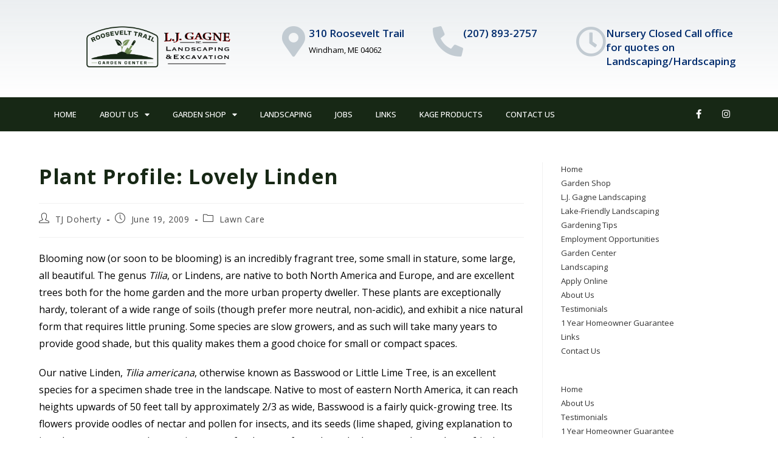

--- FILE ---
content_type: text/css
request_url: https://roosevelttrailgardencenter.com/wp-content/uploads/elementor/css/post-2215.css?ver=1758310139
body_size: 203
content:
.elementor-kit-2215{--e-global-color-primary:#172815;--e-global-color-secondary:#738E54;--e-global-color-text:#000000;--e-global-color-accent:#738E54;--e-global-color-d8ac389:#FFFFFF;--e-global-typography-primary-font-family:"Montserrat";--e-global-typography-primary-font-weight:600;--e-global-typography-secondary-font-family:"Montserrat";--e-global-typography-secondary-font-weight:400;--e-global-typography-text-font-family:"Montserrat";--e-global-typography-text-font-weight:400;--e-global-typography-accent-font-family:"Montserrat";--e-global-typography-accent-font-weight:500;color:var( --e-global-color-text );font-size:16px;}.elementor-kit-2215 h1{color:var( --e-global-color-primary );font-size:48px;font-weight:700;}.elementor-kit-2215 h2{color:var( --e-global-color-primary );font-size:32px;font-weight:700;}.elementor-kit-2215 h3{color:var( --e-global-color-text );font-size:28px;}.elementor-section.elementor-section-boxed > .elementor-container{max-width:1140px;}.e-con{--container-max-width:1140px;}.elementor-widget:not(:last-child){margin-block-end:20px;}.elementor-element{--widgets-spacing:20px 20px;}{}h1.entry-title{display:var(--page-title-display);}.elementor-kit-2215 e-page-transition{background-color:#FFBC7D;}@media(max-width:1024px){.elementor-section.elementor-section-boxed > .elementor-container{max-width:1024px;}.e-con{--container-max-width:1024px;}}@media(max-width:767px){.elementor-section.elementor-section-boxed > .elementor-container{max-width:767px;}.e-con{--container-max-width:767px;}}

--- FILE ---
content_type: text/css
request_url: https://roosevelttrailgardencenter.com/wp-content/uploads/elementor/css/post-2220.css?ver=1767036706
body_size: 1017
content:
.elementor-2220 .elementor-element.elementor-element-2377ed8e > .elementor-container{min-height:160px;}.elementor-2220 .elementor-element.elementor-element-2377ed8e > .elementor-container > .elementor-column > .elementor-widget-wrap{align-content:center;align-items:center;}.elementor-2220 .elementor-element.elementor-element-2377ed8e:not(.elementor-motion-effects-element-type-background), .elementor-2220 .elementor-element.elementor-element-2377ed8e > .elementor-motion-effects-container > .elementor-motion-effects-layer{background-color:transparent;background-image:linear-gradient(180deg, rgba(194,203,210,0.33) 0%, #ffffff 100%);}.elementor-2220 .elementor-element.elementor-element-2377ed8e{transition:background 0.3s, border 0.3s, border-radius 0.3s, box-shadow 0.3s;}.elementor-2220 .elementor-element.elementor-element-2377ed8e > .elementor-background-overlay{transition:background 0.3s, border-radius 0.3s, opacity 0.3s;}.elementor-2220 .elementor-element.elementor-element-12451495 img{width:249px;}.elementor-2220 .elementor-element.elementor-element-550819b6{--icon-box-icon-margin:10px;}.elementor-2220 .elementor-element.elementor-element-550819b6 .elementor-icon-box-title{margin-bottom:5px;color:#012c6d;}.elementor-2220 .elementor-element.elementor-element-550819b6.elementor-view-stacked .elementor-icon{background-color:#c2cbd2;}.elementor-2220 .elementor-element.elementor-element-550819b6.elementor-view-framed .elementor-icon, .elementor-2220 .elementor-element.elementor-element-550819b6.elementor-view-default .elementor-icon{fill:#c2cbd2;color:#c2cbd2;border-color:#c2cbd2;}.elementor-2220 .elementor-element.elementor-element-550819b6 .elementor-icon-box-title, .elementor-2220 .elementor-element.elementor-element-550819b6 .elementor-icon-box-title a{font-size:17px;}.elementor-2220 .elementor-element.elementor-element-550819b6 .elementor-icon-box-description{font-size:13px;font-weight:400;}.elementor-2220 .elementor-element.elementor-element-67002886{--icon-box-icon-margin:10px;}.elementor-2220 .elementor-element.elementor-element-67002886 .elementor-icon-box-title{margin-bottom:5px;color:#012c6d;}.elementor-2220 .elementor-element.elementor-element-67002886.elementor-view-stacked .elementor-icon{background-color:#c2cbd2;}.elementor-2220 .elementor-element.elementor-element-67002886.elementor-view-framed .elementor-icon, .elementor-2220 .elementor-element.elementor-element-67002886.elementor-view-default .elementor-icon{fill:#c2cbd2;color:#c2cbd2;border-color:#c2cbd2;}.elementor-2220 .elementor-element.elementor-element-67002886 .elementor-icon-box-title, .elementor-2220 .elementor-element.elementor-element-67002886 .elementor-icon-box-title a{font-size:17px;}.elementor-2220 .elementor-element.elementor-element-67002886 .elementor-icon-box-description{font-size:13px;font-weight:400;}.elementor-2220 .elementor-element.elementor-element-3d848813{--icon-box-icon-margin:10px;}.elementor-2220 .elementor-element.elementor-element-3d848813 .elementor-icon-box-title{margin-bottom:5px;color:#012c6d;}.elementor-2220 .elementor-element.elementor-element-3d848813.elementor-view-stacked .elementor-icon{background-color:#c2cbd2;}.elementor-2220 .elementor-element.elementor-element-3d848813.elementor-view-framed .elementor-icon, .elementor-2220 .elementor-element.elementor-element-3d848813.elementor-view-default .elementor-icon{fill:#c2cbd2;color:#c2cbd2;border-color:#c2cbd2;}.elementor-2220 .elementor-element.elementor-element-3d848813 .elementor-icon-box-title, .elementor-2220 .elementor-element.elementor-element-3d848813 .elementor-icon-box-title a{font-size:17px;}.elementor-2220 .elementor-element.elementor-element-3d848813 .elementor-icon-box-description{font-size:13px;font-weight:400;}.elementor-2220 .elementor-element.elementor-element-8b4b9d3 > .elementor-container > .elementor-column > .elementor-widget-wrap{align-content:center;align-items:center;}.elementor-2220 .elementor-element.elementor-element-8b4b9d3:not(.elementor-motion-effects-element-type-background), .elementor-2220 .elementor-element.elementor-element-8b4b9d3 > .elementor-motion-effects-container > .elementor-motion-effects-layer{background-color:var( --e-global-color-primary );}.elementor-2220 .elementor-element.elementor-element-8b4b9d3{border-style:solid;border-width:0px 0px 0px 0px;border-color:#bf9f00;transition:background 0.3s, border 0.3s, border-radius 0.3s, box-shadow 0.3s;}.elementor-2220 .elementor-element.elementor-element-8b4b9d3 > .elementor-background-overlay{transition:background 0.3s, border-radius 0.3s, opacity 0.3s;}.elementor-2220 .elementor-element.elementor-element-6443fae .elementor-menu-toggle{margin-right:auto;}.elementor-2220 .elementor-element.elementor-element-6443fae .elementor-nav-menu .elementor-item{font-size:13px;font-weight:500;text-transform:uppercase;}.elementor-2220 .elementor-element.elementor-element-6443fae .elementor-nav-menu--main .elementor-item{color:#ffffff;fill:#ffffff;padding-left:19px;padding-right:19px;padding-top:18px;padding-bottom:18px;}.elementor-2220 .elementor-element.elementor-element-6443fae .elementor-nav-menu--main .elementor-item:hover,
					.elementor-2220 .elementor-element.elementor-element-6443fae .elementor-nav-menu--main .elementor-item.elementor-item-active,
					.elementor-2220 .elementor-element.elementor-element-6443fae .elementor-nav-menu--main .elementor-item.highlighted,
					.elementor-2220 .elementor-element.elementor-element-6443fae .elementor-nav-menu--main .elementor-item:focus{color:#ffffff;}.elementor-2220 .elementor-element.elementor-element-6443fae .elementor-nav-menu--main:not(.e--pointer-framed) .elementor-item:before,
					.elementor-2220 .elementor-element.elementor-element-6443fae .elementor-nav-menu--main:not(.e--pointer-framed) .elementor-item:after{background-color:var( --e-global-color-secondary );}.elementor-2220 .elementor-element.elementor-element-6443fae .e--pointer-framed .elementor-item:before,
					.elementor-2220 .elementor-element.elementor-element-6443fae .e--pointer-framed .elementor-item:after{border-color:var( --e-global-color-secondary );}.elementor-2220 .elementor-element.elementor-element-6443fae div.elementor-menu-toggle{color:#ffffff;}.elementor-2220 .elementor-element.elementor-element-6443fae div.elementor-menu-toggle svg{fill:#ffffff;}.elementor-2220 .elementor-element.elementor-element-1a4017b8{--grid-template-columns:repeat(0, auto);--icon-size:15px;--grid-column-gap:11px;--grid-row-gap:0px;}.elementor-2220 .elementor-element.elementor-element-1a4017b8 .elementor-widget-container{text-align:right;}.elementor-2220 .elementor-element.elementor-element-1a4017b8 .elementor-social-icon{background-color:rgba(0,0,0,0);}.elementor-2220 .elementor-element.elementor-element-1a4017b8 .elementor-social-icon i{color:#ffffff;}.elementor-2220 .elementor-element.elementor-element-1a4017b8 .elementor-social-icon svg{fill:#ffffff;}@media(max-width:1024px){.elementor-2220 .elementor-element.elementor-element-2377ed8e{padding:0px 20px 0px 20px;}.elementor-2220 .elementor-element.elementor-element-550819b6 .elementor-icon-box-title, .elementor-2220 .elementor-element.elementor-element-550819b6 .elementor-icon-box-title a{font-size:13px;}.elementor-2220 .elementor-element.elementor-element-550819b6 .elementor-icon-box-description{font-size:10px;}.elementor-2220 .elementor-element.elementor-element-67002886 .elementor-icon-box-title, .elementor-2220 .elementor-element.elementor-element-67002886 .elementor-icon-box-title a{font-size:13px;}.elementor-2220 .elementor-element.elementor-element-67002886 .elementor-icon-box-description{font-size:10px;}.elementor-2220 .elementor-element.elementor-element-3d848813 .elementor-icon-box-title, .elementor-2220 .elementor-element.elementor-element-3d848813 .elementor-icon-box-title a{font-size:13px;}.elementor-2220 .elementor-element.elementor-element-3d848813 .elementor-icon-box-description{font-size:10px;}.elementor-2220 .elementor-element.elementor-element-8b4b9d3{padding:10px 10px 10px 10px;}.elementor-2220 .elementor-element.elementor-element-6443fae .elementor-nav-menu--main > .elementor-nav-menu > li > .elementor-nav-menu--dropdown, .elementor-2220 .elementor-element.elementor-element-6443fae .elementor-nav-menu__container.elementor-nav-menu--dropdown{margin-top:13px !important;}}@media(max-width:767px){.elementor-2220 .elementor-element.elementor-element-2377ed8e > .elementor-container{min-height:100px;}.elementor-2220 .elementor-element.elementor-element-2377ed8e{padding:20px 20px 20px 20px;}.elementor-2220 .elementor-element.elementor-element-48357b4d > .elementor-element-populated{margin:0px 0px 0px 0px;--e-column-margin-right:0px;--e-column-margin-left:0px;padding:0px 0px 0px 0px;}.elementor-2220 .elementor-element.elementor-element-12451495{text-align:center;}.elementor-2220 .elementor-element.elementor-element-12451495 img{width:192px;}.elementor-2220 .elementor-element.elementor-element-55e89741{width:100%;}.elementor-2220 .elementor-element.elementor-element-48672cb5{width:33%;}.elementor-2220 .elementor-element.elementor-element-550819b6 .elementor-icon{font-size:25px;}.elementor-2220 .elementor-element.elementor-element-6e685fd{width:34%;}.elementor-2220 .elementor-element.elementor-element-67002886 .elementor-icon{font-size:25px;}.elementor-2220 .elementor-element.elementor-element-12a87cff{width:33%;}.elementor-2220 .elementor-element.elementor-element-3d848813 .elementor-icon{font-size:25px;}.elementor-2220 .elementor-element.elementor-element-8b4b9d3{padding:20px 20px 20px 20px;}.elementor-2220 .elementor-element.elementor-element-2f86e7a5{width:20%;}.elementor-2220 .elementor-element.elementor-element-21c92523{width:80%;}}@media(min-width:768px){.elementor-2220 .elementor-element.elementor-element-48357b4d{width:33.158%;}.elementor-2220 .elementor-element.elementor-element-55e89741{width:66.842%;}.elementor-2220 .elementor-element.elementor-element-6e685fd{width:30.811%;}.elementor-2220 .elementor-element.elementor-element-12a87cff{width:35.521%;}.elementor-2220 .elementor-element.elementor-element-2f86e7a5{width:91.051%;}.elementor-2220 .elementor-element.elementor-element-21c92523{width:8.949%;}}@media(max-width:1024px) and (min-width:768px){.elementor-2220 .elementor-element.elementor-element-48357b4d{width:20%;}.elementor-2220 .elementor-element.elementor-element-55e89741{width:80%;}}

--- FILE ---
content_type: text/css
request_url: https://roosevelttrailgardencenter.com/wp-content/uploads/elementor/css/post-2236.css?ver=1758310139
body_size: 147
content:
.elementor-2236 .elementor-element.elementor-element-4969fde8 > .elementor-container{min-height:90px;}.elementor-2236 .elementor-element.elementor-element-4969fde8 > .elementor-container > .elementor-column > .elementor-widget-wrap{align-content:center;align-items:center;}.elementor-2236 .elementor-element.elementor-element-4969fde8:not(.elementor-motion-effects-element-type-background), .elementor-2236 .elementor-element.elementor-element-4969fde8 > .elementor-motion-effects-container > .elementor-motion-effects-layer{background-color:var( --e-global-color-secondary );}.elementor-2236 .elementor-element.elementor-element-4969fde8{transition:background 0.3s, border 0.3s, border-radius 0.3s, box-shadow 0.3s;}.elementor-2236 .elementor-element.elementor-element-4969fde8 > .elementor-background-overlay{transition:background 0.3s, border-radius 0.3s, opacity 0.3s;}.elementor-2236 .elementor-element.elementor-element-3f9cba8 .elementor-heading-title{color:var( --e-global-color-d8ac389 );font-size:13px;font-weight:300;}@media(max-width:1024px){.elementor-2236 .elementor-element.elementor-element-4969fde8{padding:10px 20px 10px 20px;}}@media(max-width:767px){.elementor-2236 .elementor-element.elementor-element-4969fde8{padding:20px 20px 00px 20px;}.elementor-2236 .elementor-element.elementor-element-3f9cba8{text-align:center;}.elementor-2236 .elementor-element.elementor-element-3f9cba8 .elementor-heading-title{line-height:19px;}}